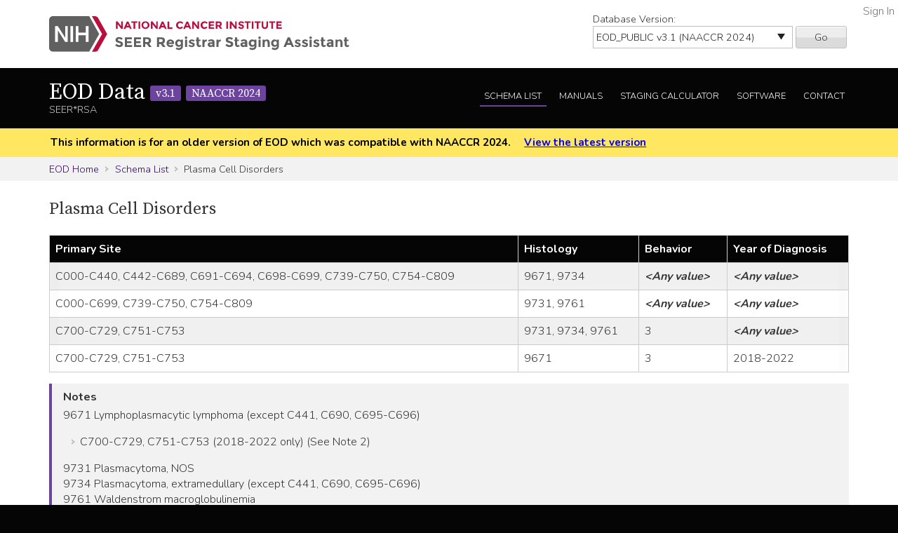

--- FILE ---
content_type: text/html; charset=utf-8
request_url: https://staging.seer.cancer.gov/eod_public/schema/3.1/plasma_cell_disorders/?breadcrumbs=(~schema_list~),(~view_schema~,~plasma_cell_disorders~),(~view_table~,~mets_hna~,~EOD_Mets~)
body_size: 53585
content:



<!DOCTYPE html>
<html lang="en">
<head>
    <script src="//assets.adobedtm.com/f1bfa9f7170c81b1a9a9ecdcc6c5215ee0b03c84/satelliteLib-4b219b82c4737db0e1797b6c511cf10c802c95cb.js"></script>  <!-- for DAP -->
    <meta charset="utf-8" />
    <meta http-equiv="X-UA-Compatible" content="IE=edge">
    <meta name="viewport" content="width=device-width, initial-scale=1" />
    <meta name="description" content="Your site description." />
    <link rel="shortcut icon" href="/static/rsa/seer_favicon.ico" type="image/x-icon">
    <title>Plasma Cell Disorders | EOD Data SEER*RSA</title>

    <!-- put common css here -->
    <link href='https://fonts.googleapis.com/css?family=Nunito:300' rel='stylesheet' type='text/css'>
    <link href='https://fonts.googleapis.com/css?family=Nunito:700' rel='stylesheet' type='text/css'>
    <link href='https://fonts.googleapis.com/css?family=Source+Serif+Pro' rel='stylesheet' type='text/css'>
    <link rel="stylesheet" href="/static/rsa/font-awesome-4.1.0/css/font-awesome.min.css">
    <link rel="stylesheet" href="/static/rsa/css/responsive.css" />
    <link rel="stylesheet" href="/static/rsa/css/styles.css" />
    <style>
    .login-link a {
        position:absolute; right:5px; top:5px; color:#767676;
    }
    </style>
    

</head>
<body class="eod list">
    <div role="banner">
        <a id="skip" href="#content" class="noprint">Skip to Main Content</a>
        <!-- NCI BANNER -->
        <div id="nciBanner">
            <div class="container">
                
                <div class="row">
                    <div class="col-m-8">
                
                        <a class="nciLogo" href="/" title="Go to SEER*RSA Home">
                            <!--[if gt IE 8]><!-->
                                <img src="/static/rsa/img/seer-rsa.svg" alt="SEER*RSA Home" />
                            <!--<![endif]-->
                            <!--[if lte IE 8]>
                                <img class="ie-logo-desk" src="/static/rsa/img/seer-rsa-desktop.png" alt="National Cancer Institute - SEER">
                                <img class="ie-logo-tab" src="/static/rsa/img/seer-rsa-tablet.png" alt="National Cancer Institute - SEER">
                                <img class="ie-logo-mob" src="/static/rsa/img/seer-rsa-mobile.png" alt="National Cancer Institute - SEER">
                            <![endif]-->
                        </a>
                
                    </div>
                
                
                    <div class="col-m-4 noprint">
                        <form class="version">
                            <label for="versionSel">Database Version:</label>
                            <select id="versionSel" aria-label="Database Version" name="version">
                                
                                    
                                    <option  value="/cs/home/02.05.50/">
                                        
                                        
                                            CS
                                        
                                        v02.05.50 
                                        
                                    </option>
                                    }
                                    
                                }
                                }
                                
                                    
                                    <option  value="/eod_public/home/1.0/">
                                        
                                        
                                            EOD_PUBLIC
                                        
                                        v1.0 
                                        
                                    </option>
                                    }
                                    
                                }
                                }
                                
                                    
                                    <option  value="/eod_public/home/1.1/">
                                        
                                        
                                            EOD_PUBLIC
                                        
                                        v1.1 
                                        
                                    </option>
                                    }
                                    
                                }
                                }
                                
                                    
                                    <option  value="/eod_public/home/1.2/">
                                        
                                        
                                            EOD_PUBLIC
                                        
                                        v1.2 
                                        
                                    </option>
                                    }
                                    
                                }
                                }
                                
                                    
                                    <option  value="/eod_public/home/1.3/">
                                        
                                        
                                            EOD_PUBLIC
                                        
                                        v1.3 
                                        
                                    </option>
                                    }
                                    
                                }
                                }
                                
                                    
                                    <option  value="/eod_public/home/1.4/">
                                        
                                        
                                            EOD_PUBLIC
                                        
                                        v1.4 
                                        
                                    </option>
                                    }
                                    
                                }
                                }
                                
                                    
                                    <option  value="/eod_public/home/1.5/">
                                        
                                        
                                            EOD_PUBLIC
                                        
                                        v1.5 
                                        
                                    </option>
                                    }
                                    
                                }
                                }
                                
                                    
                                    <option  value="/eod_public/home/1.6/">
                                        
                                        
                                            EOD_PUBLIC
                                        
                                        v1.6 
                                        
                                    </option>
                                    }
                                    
                                }
                                }
                                
                                    
                                    <option  value="/eod_public/home/1.7/">
                                        
                                        
                                            EOD_PUBLIC
                                        
                                        v1.7 
                                        
                                    </option>
                                    }
                                    
                                }
                                }
                                
                                    
                                    <option  value="/eod_public/home/2.0/">
                                        
                                        
                                            EOD_PUBLIC
                                        
                                        v2.0 
                                        
                                    </option>
                                    }
                                    
                                }
                                }
                                
                                    
                                    <option  value="/eod_public/home/2.1/">
                                        
                                        
                                            EOD_PUBLIC
                                        
                                        v2.1 (NAACCR 2022) 
                                        
                                    </option>
                                    }
                                    
                                }
                                }
                                
                                    
                                    <option  value="/eod_public/home/3.0/">
                                        
                                        
                                            EOD_PUBLIC
                                        
                                        v3.0 (NAACCR 2023) 
                                        
                                    </option>
                                    }
                                    
                                }
                                }
                                
                                    
                                    <option selected="selected" value="/eod_public/home/3.1/">
                                        
                                        
                                            EOD_PUBLIC
                                        
                                        v3.1 (NAACCR 2024) 
                                        
                                    </option>
                                    }
                                    
                                }
                                }
                                
                                    
                                    <option  value="/eod_public/home/3.2/">
                                        
                                        
                                            EOD_PUBLIC
                                        
                                        v3.2 (NAACCR 2025) 
                                        
                                    </option>
                                    }
                                    
                                }
                                }
                                
                                    
                                    <option  value="/eod_public/home/3.3/">
                                        
                                        
                                            EOD_PUBLIC
                                        
                                        v3.3 (NAACCR 2026) 
                                        
                                    </option>
                                    }
                                    
                                }
                                }
                                
                                    
                                    <option  value="/pediatric/home/1.0/">
                                        
                                        
                                            PEDIATRIC
                                        
                                        v1.0 
                                        
                                    </option>
                                    }
                                    
                                }
                                }
                                
                                    
                                    <option  value="/pediatric/home/1.1/">
                                        
                                        
                                            PEDIATRIC
                                        
                                        v1.1 
                                        
                                    </option>
                                    }
                                    
                                }
                                }
                                
                                    
                                    <option  value="/pediatric/home/1.2/">
                                        
                                        
                                            PEDIATRIC
                                        
                                        v1.2 (NAACCR 2025) 
                                        
                                    </option>
                                    }
                                    
                                }
                                }
                                
                                    
                                    <option  value="/pediatric/home/1.3/">
                                        
                                        
                                            PEDIATRIC
                                        
                                        v1.3 (NAACCR 2026) 
                                        
                                    </option>
                                    }
                                    
                                }
                                }
                                
                                    
                                    <option  value="/tnm/home/1.0/">
                                        
                                        
                                            TNM
                                        
                                        v1.0 
                                        
                                    </option>
                                    }
                                    
                                }
                                }
                                
                                    
                                    <option  value="/tnm/home/1.1/">
                                        
                                        
                                            TNM
                                        
                                        v1.1 
                                        
                                    </option>
                                    }
                                    
                                }
                                }
                                
                                    
                                    <option  value="/tnm/home/1.2/">
                                        
                                        
                                            TNM
                                        
                                        v1.2 
                                        
                                    </option>
                                    }
                                    
                                }
                                }
                                
                                    
                                    <option  value="/tnm/home/1.3/">
                                        
                                        
                                            TNM
                                        
                                        v1.3 
                                        
                                    </option>
                                    }
                                    
                                }
                                }
                                
                                    
                                    <option  value="/tnm/home/1.4/">
                                        
                                        
                                            TNM
                                        
                                        v1.4 
                                        
                                    </option>
                                    }
                                    
                                }
                                }
                                
                                    
                                    <option  value="/tnm/home/1.5/">
                                        
                                        
                                            TNM
                                        
                                        v1.5 
                                        
                                    </option>
                                    }
                                    
                                }
                                }
                                
                                    
                                    <option  value="/tnm/home/1.6/">
                                        
                                        
                                            TNM
                                        
                                        v1.6 
                                        
                                    </option>
                                    }
                                    
                                }
                                }
                                
                                    
                                    <option  value="/tnm/home/1.7/">
                                        
                                        
                                            TNM
                                        
                                        v1.7 
                                        
                                    </option>
                                    }
                                    
                                }
                                }
                                
                                    
                                    <option  value="/tnm/home/1.8/">
                                        
                                        
                                            TNM
                                        
                                        v1.8 
                                        
                                    </option>
                                    }
                                    
                                }
                                }
                                
                                    
                                    <option  value="/tnm/home/1.9/">
                                        
                                        
                                            TNM
                                        
                                        v1.9 
                                        
                                    </option>
                                    }
                                    
                                }
                                }
                                
                                    
                                    <option  value="/tnm/home/2.0/">
                                        
                                        
                                            TNM
                                        
                                        v2.0 
                                        
                                    </option>
                                    }
                                    
                                }
                                }
                                
                                    
                                    <option  value="/tnm/home/2.1/">
                                        
                                        
                                            TNM
                                        
                                        v2.1 
                                        
                                    </option>
                                    }
                                    
                                }
                                }
                                
                                    
                                    <option  value="/toronto/home/0.5/">
                                        
                                        
                                            TORONTO (now PEDIATRIC)
                                        
                                        v0.5 
                                        
                                    </option>
                                    }
                                    
                                }
                                }
                                
                            </select>
                            <button type="submit" value="Go">Go</button>
                        </form>
                    </div>
                
                </div>
            </div>
            
                <span class="login-link"><a href="/login/">Sign In</a></span>
            
        </div>

        
        <div class="header">
            <div class="container">
                <div class="row">
                    <div class="col-m-5">
                        <h1><a href="/eod_public/home/3.1/" title="Return to EOD Home">EOD Data <span>v3.1</span> <span>NAACCR 2024</span></a></h1>
                        <span class="subTitle">SEER*RSA</span>
                    </div>
                    <div role="navigation" class="col-m-7 noprint">
                        <ul class="main-nav">
                            <!--
                            <li><a class="" href="">About EOD</a></li>
                            -->
                            <li><a class="list" href="/eod_public/list/3.1/">Schema List</a></li>
                            
                            
                                <li><a href="/eod_public/manuals/3.1/">Manuals</a></li>
                            
                            
                            <li><a class="calc" href="/eod_public/stage/3.1/">Staging Calculator</a></li>
                            <li><a href="/eod_public/software/3.1/">Software</a></li>
                            <li><a href="/eod_public/contact/3.1/">Contact</a></li>
                        </ul>
                    </div>
                </div>
            </div>
        </div>
        
    </div>

    
    <div id="jumpBack" class="mobileLink noprint" tabindex="-1">
        <div class="container">
            <a href="#mobileJump">Main Menu</a>
        </div>
    </div>

    
    
        <div class="alertBlock old-version">
            <div class="container">
                
                    This information is for an older version of EOD
                    which was compatible with NAACCR 2024.
                
                <a style="padding-left: 1em;" href="/eod_public/home/latest/">View the latest version</a>
            </div>
        </div>
    

    
    <div class="section-gray breadcrumbs">
        <div class="container">
            <a href="/eod_public/home/3.1/">EOD Home</a>
            
                
                    <a href="/eod_public/list/3.1/">Schema List</a>
                
            
                
                    Plasma Cell Disorders
                
            
        </div>
    </div>
    

    <div id="content" role="main" tabindex="-1">
        
<div class="section-white">
    
    <div class="container">
        <h2>Plasma Cell Disorders </h2>
        
        
        <div class="widetable">
            
                
<table class="table-striped">
    
        
<thead>
    <tr>
        
            <th>Primary Site</th>
        
            <th>Histology</th>
        
            <th>Behavior</th>
        
            <th>Year of Diagnosis</th>
        
    </tr>
</thead>
    
    
        


<tbody>
    
    <tr>
        
            
                <td>C000-C440,  C442-C689,  C691-C694,  C698-C699,  C739-C750,  C754-C809</td>
            
        
            
                <td>9671, 9734</td>
            
        
            
                <td><span class="cell-any">&lt;Any value&gt;</span></td>
            
        
            
                <td><span class="cell-any">&lt;Any value&gt;</span></td>
            
        
    </tr>
    
    <tr>
        
            
                <td>C000-C699,  C739-C750,  C754-C809</td>
            
        
            
                <td>9731,  9761</td>
            
        
            
                <td><span class="cell-any">&lt;Any value&gt;</span></td>
            
        
            
                <td><span class="cell-any">&lt;Any value&gt;</span></td>
            
        
    </tr>
    
    <tr>
        
            
                <td>C700-C729,  C751-C753</td>
            
        
            
                <td>9731,  9734,  9761</td>
            
        
            
                <td>3</td>
            
        
            
                <td><span class="cell-any">&lt;Any value&gt;</span></td>
            
        
    </tr>
    
    <tr>
        
            
                <td>C700-C729,  C751-C753</td>
            
        
            
                <td>9671</td>
            
        
            
                <td>3</td>
            
        
            
                <td>2018-2022</td>
            
        
    </tr>
    
</tbody>
    
</table>

            
            
        </div>
        
        
        
        <div class="genericBlock">
            <h3>Notes</h3>
            <span class="markdown-formatted">9671 Lymphoplasmacytic lymphoma (except C441, C690, C695-C696)
 * C700-C729, C751-C753 (2018-2022 only) (See Note 2)

9731 Plasmacytoma, NOS 
9734 Plasmacytoma, extramedullary (except C441, C690, C695-C696)
9761 Waldenstrom macroglobulinemia 

**Note 1:** The following sources were used in the development of this schema
* SEER Extent of Disease 1988: Codes and Coding Instructions (3rd Edition, 1998) (https://seer.cancer.gov/archive/manuals/EOD10Dig.3rd.pdf)
* SEER Summary Staging Manual-2000: Codes and Coding Instructions (https://seer.cancer.gov/tools/ssm/ssm2000/)
* Collaborative Stage Data Collection System, version 02.05:  https://cancerstaging.org/cstage/Pages/default.aspx 
* Chapter 82 *Plasma Cell Myeloma and Plasma Cell Disorder*, in the AJCC Cancer Staging Manual, Eighth Edition (2017) published by Springer International Publishing. Used with permission of the American College of Surgeons, Chicago, Illinois.

**Note 2:** For the histology listed below, this has moved to the Brain, CNS Other, and Intracranial Gland schemas starting with 2023 diagnoses. If you have one of these cases for 2018-2022, then this is the appropriate schema. If you have one of these cases diagnosed on January 1, 2023 forward, see the appropriate schema
* 9671 
    * C700, C710-C719: *Brain*
    * C701, C709, C720-C725, C728-C729: *CNS Other*
    * C751-C753: *Intracranial Gland*

**Note 3:** Summary Stage is the only applicable staging system for this site/histology/schema.</span>
        </div>
        

        <div class="tab-interface">
            <ul class="tab-controls">
                <li><a href="#section1">Data Items</a></li>
                
                <li><a href="#section2">Staging Methods</a></li>
                <li><a href="#section3">Outputs</a></li>
            </ul>
            <div id="section1">
                
                    <h3>Data Items</h3>
                    <div class="widetable">
                        



<table class="table-striped">
    <thead>
        <tr>
            <th>Name</th>
            <th>Default Value</th>
            <th>Used in Derivation</th>
            <th>NAACCR Item</th>
            
            <th>Required By</th>
            
            <th>Metadata</th>
        </tr>
    </thead>
    <tbody>
    
        <tr>
            <td><a id="year_dx" href="/eod_public/input/3.1/plasma_cell_disorders/year_dx/?breadcrumbs=(~schema_list~),(~view_schema~,~plasma_cell_disorders~)">Year of Diagnosis</a></td>
            
                <td></td>
            
            <td>Yes</td>
            
                <td>
                    <a href="/naaccr/item/eod_public/3.1/390/?breadcrumbs=(~schema_list~),(~view_schema~,~plasma_cell_disorders~)">NAACCR #390</a>
                    
                        <br><span style="font-size: 0.8em">dateOfDiagnosis</span>
                    
                </td>
            
            
                <td></td>
            
            <td><span style="opacity: 0.7">None</span></td>
        </tr>
    
        <tr>
            <td><a id="site" href="/eod_public/input/3.1/plasma_cell_disorders/site/?breadcrumbs=(~schema_list~),(~view_schema~,~plasma_cell_disorders~)">Primary Site</a></td>
            
                <td></td>
            
            <td>Yes</td>
            
                <td>
                    <a href="/naaccr/item/eod_public/3.1/400/?breadcrumbs=(~schema_list~),(~view_schema~,~plasma_cell_disorders~)">NAACCR #400</a>
                    
                        <br><span style="font-size: 0.8em">primarySite</span>
                    
                </td>
            
            
                <td></td>
            
            <td><span style="opacity: 0.7">None</span></td>
        </tr>
    
        <tr>
            <td><a id="hist" href="/eod_public/input/3.1/plasma_cell_disorders/hist/?breadcrumbs=(~schema_list~),(~view_schema~,~plasma_cell_disorders~)">Histology</a></td>
            
                <td></td>
            
            <td>Yes</td>
            
                <td>
                    <a href="/naaccr/item/eod_public/3.1/522/?breadcrumbs=(~schema_list~),(~view_schema~,~plasma_cell_disorders~)">NAACCR #522</a>
                    
                        <br><span style="font-size: 0.8em">histologicTypeIcdO3</span>
                    
                </td>
            
            
                <td></td>
            
            <td><span style="opacity: 0.7">None</span></td>
        </tr>
    
        <tr>
            <td><a id="behavior" href="/eod_public/input/3.1/plasma_cell_disorders/behavior/?breadcrumbs=(~schema_list~),(~view_schema~,~plasma_cell_disorders~)">Behavior</a></td>
            
                <td></td>
            
            <td>Yes</td>
            
                <td>
                    <a href="/naaccr/item/eod_public/3.1/523/?breadcrumbs=(~schema_list~),(~view_schema~,~plasma_cell_disorders~)">NAACCR #523</a>
                    
                        <br><span style="font-size: 0.8em">behaviorCodeIcdO3</span>
                    
                </td>
            
            
                <td></td>
            
            <td><span style="opacity: 0.7">None</span></td>
        </tr>
    
        <tr>
            <td><a id="size_clin" href="/eod_public/input/3.1/plasma_cell_disorders/size_clin/?breadcrumbs=(~schema_list~),(~view_schema~,~plasma_cell_disorders~)">Tumor Size Clinical</a></td>
            
                <td>999</td>
            
            <td>No</td>
            
                <td>
                    <a href="/naaccr/item/eod_public/3.1/752/?breadcrumbs=(~schema_list~),(~view_schema~,~plasma_cell_disorders~)">NAACCR #752</a>
                    
                        <br><span style="font-size: 0.8em">tumorSizeClinical</span>
                    
                </td>
            
            
                <td></td>
            
            <td><span style="opacity: 0.7">None</span></td>
        </tr>
    
        <tr>
            <td><a id="size_path" href="/eod_public/input/3.1/plasma_cell_disorders/size_path/?breadcrumbs=(~schema_list~),(~view_schema~,~plasma_cell_disorders~)">Tumor Size Pathological</a></td>
            
                <td>999</td>
            
            <td>No</td>
            
                <td>
                    <a href="/naaccr/item/eod_public/3.1/754/?breadcrumbs=(~schema_list~),(~view_schema~,~plasma_cell_disorders~)">NAACCR #754</a>
                    
                        <br><span style="font-size: 0.8em">tumorSizePathologic</span>
                    
                </td>
            
            
                <td></td>
            
            <td><span style="opacity: 0.7">None</span></td>
        </tr>
    
        <tr>
            <td><a id="size_summary" href="/eod_public/input/3.1/plasma_cell_disorders/size_summary/?breadcrumbs=(~schema_list~),(~view_schema~,~plasma_cell_disorders~)">Tumor Size Summary</a></td>
            
                <td>999</td>
            
            <td>No</td>
            
                <td>
                    <a href="/naaccr/item/eod_public/3.1/756/?breadcrumbs=(~schema_list~),(~view_schema~,~plasma_cell_disorders~)">NAACCR #756</a>
                    
                        <br><span style="font-size: 0.8em">tumorSizeSummary</span>
                    
                </td>
            
            
                <td></td>
            
            <td><span style="opacity: 0.7">None</span></td>
        </tr>
    
        <tr>
            <td><a id="nodes_pos" href="/eod_public/input/3.1/plasma_cell_disorders/nodes_pos/?breadcrumbs=(~schema_list~),(~view_schema~,~plasma_cell_disorders~)">Regional Nodes Positive</a></td>
            
                <td>99</td>
            
            <td>No</td>
            
                <td>
                    <a href="/naaccr/item/eod_public/3.1/820/?breadcrumbs=(~schema_list~),(~view_schema~,~plasma_cell_disorders~)">NAACCR #820</a>
                    
                        <br><span style="font-size: 0.8em">regionalNodesPositive</span>
                    
                </td>
            
            
                <td></td>
            
            <td><span style="opacity: 0.7">None</span></td>
        </tr>
    
        <tr>
            <td><a id="nodes_exam" href="/eod_public/input/3.1/plasma_cell_disorders/nodes_exam/?breadcrumbs=(~schema_list~),(~view_schema~,~plasma_cell_disorders~)">Regional Nodes Examined</a></td>
            
                <td>99</td>
            
            <td>No</td>
            
                <td>
                    <a href="/naaccr/item/eod_public/3.1/830/?breadcrumbs=(~schema_list~),(~view_schema~,~plasma_cell_disorders~)">NAACCR #830</a>
                    
                        <br><span style="font-size: 0.8em">regionalNodesExamined</span>
                    
                </td>
            
            
                <td></td>
            
            <td><span style="opacity: 0.7">None</span></td>
        </tr>
    
        <tr>
            <td><a id="eod_primary_tumor" href="/eod_public/input/3.1/plasma_cell_disorders/eod_primary_tumor/?breadcrumbs=(~schema_list~),(~view_schema~,~plasma_cell_disorders~)">EOD Primary Tumor</a></td>
            
                <td>999</td>
            
            <td>Yes</td>
            
                <td>
                    <a href="/naaccr/item/eod_public/3.1/772/?breadcrumbs=(~schema_list~),(~view_schema~,~plasma_cell_disorders~)">NAACCR #772</a>
                    
                        <br><span style="font-size: 0.8em">eodPrimaryTumor</span>
                    
                </td>
            
            
                <td></td>
            
            <td><span style="opacity: 0.7">None</span></td>
        </tr>
    
        <tr>
            <td><a id="eod_regional_nodes" href="/eod_public/input/3.1/plasma_cell_disorders/eod_regional_nodes/?breadcrumbs=(~schema_list~),(~view_schema~,~plasma_cell_disorders~)">EOD Regional Nodes</a></td>
            
                <td>999</td>
            
            <td>Yes</td>
            
                <td>
                    <a href="/naaccr/item/eod_public/3.1/774/?breadcrumbs=(~schema_list~),(~view_schema~,~plasma_cell_disorders~)">NAACCR #774</a>
                    
                        <br><span style="font-size: 0.8em">eodRegionalNodes</span>
                    
                </td>
            
            
                <td></td>
            
            <td><span style="opacity: 0.7">None</span></td>
        </tr>
    
        <tr>
            <td><a id="eod_mets" href="/eod_public/input/3.1/plasma_cell_disorders/eod_mets/?breadcrumbs=(~schema_list~),(~view_schema~,~plasma_cell_disorders~)">EOD Mets</a></td>
            
                <td>88</td>
            
            <td>Yes</td>
            
                <td>
                    <a href="/naaccr/item/eod_public/3.1/776/?breadcrumbs=(~schema_list~),(~view_schema~,~plasma_cell_disorders~)">NAACCR #776</a>
                    
                        <br><span style="font-size: 0.8em">eodMets</span>
                    
                </td>
            
            
                <td></td>
            
            <td><span style="opacity: 0.7">None</span></td>
        </tr>
    
        <tr>
            <td><a id="ss2018" href="/eod_public/input/3.1/plasma_cell_disorders/ss2018/?breadcrumbs=(~schema_list~),(~view_schema~,~plasma_cell_disorders~)">SS2018</a></td>
            
                <td></td>
            
            <td>No</td>
            
                <td>
                    <a href="/naaccr/item/eod_public/3.1/764/?breadcrumbs=(~schema_list~),(~view_schema~,~plasma_cell_disorders~)">NAACCR #764</a>
                    
                        <br><span style="font-size: 0.8em">summaryStage2018</span>
                    
                </td>
            
            
                <td></td>
            
            <td><span style="opacity: 0.7">None</span></td>
        </tr>
    
        <tr>
            <td><a id="grade_clin" href="/eod_public/input/3.1/plasma_cell_disorders/grade_clin/?breadcrumbs=(~schema_list~),(~view_schema~,~plasma_cell_disorders~)">Grade Clinical</a></td>
            
                <td>8</td>
            
            <td>Yes</td>
            
                <td>
                    <a href="/naaccr/item/eod_public/3.1/3843/?breadcrumbs=(~schema_list~),(~view_schema~,~plasma_cell_disorders~)">NAACCR #3843</a>
                    
                        <br><span style="font-size: 0.8em">gradeClinical</span>
                    
                </td>
            
            
                <td>All</td>
            
            <td>SSDI</td>
        </tr>
    
        <tr>
            <td><a id="grade_path" href="/eod_public/input/3.1/plasma_cell_disorders/grade_path/?breadcrumbs=(~schema_list~),(~view_schema~,~plasma_cell_disorders~)">Grade Pathological</a></td>
            
                <td>8</td>
            
            <td>Yes</td>
            
                <td>
                    <a href="/naaccr/item/eod_public/3.1/3844/?breadcrumbs=(~schema_list~),(~view_schema~,~plasma_cell_disorders~)">NAACCR #3844</a>
                    
                        <br><span style="font-size: 0.8em">gradePathological</span>
                    
                </td>
            
            
                <td>All</td>
            
            <td>SSDI</td>
        </tr>
    
        <tr>
            <td><a id="grade_post_therapy_clin" href="/eod_public/input/3.1/plasma_cell_disorders/grade_post_therapy_clin/?breadcrumbs=(~schema_list~),(~view_schema~,~plasma_cell_disorders~)">Grade Post Therapy Clin (yc)</a></td>
            
                <td></td>
            
            <td>No</td>
            
                <td>
                    <a href="/naaccr/item/eod_public/3.1/1068/?breadcrumbs=(~schema_list~),(~view_schema~,~plasma_cell_disorders~)">NAACCR #1068</a>
                    
                        <br><span style="font-size: 0.8em">gradePostTherapyClin</span>
                    
                </td>
            
            
                <td>COC<br/>NPCR<br/>SEER</td>
            
            <td>SSDI</td>
        </tr>
    
        <tr>
            <td><a id="grade_post_therapy_path" href="/eod_public/input/3.1/plasma_cell_disorders/grade_post_therapy_path/?breadcrumbs=(~schema_list~),(~view_schema~,~plasma_cell_disorders~)">Grade Post Therapy Path (yp)</a></td>
            
                <td></td>
            
            <td>No</td>
            
                <td>
                    <a href="/naaccr/item/eod_public/3.1/3845/?breadcrumbs=(~schema_list~),(~view_schema~,~plasma_cell_disorders~)">NAACCR #3845</a>
                    
                        <br><span style="font-size: 0.8em">gradePostTherapy</span>
                    
                </td>
            
            
                <td>CCCR/Canada<br/>COC<br/>NPCR<br/>SEER</td>
            
            <td>SSDI</td>
        </tr>
    
    </tbody>
</table>
                    </div>
                
                
            </div>
            <div id="section4">
                <h3>Initial Context</h3>
                <div class="row clearfix">
                    
                </div>
            </div>
            <div id="section2">
                <h3>Staging Methods</h3>
                <span class="toggleControls"><a id="expandAll" href="">Expand All</a> | <a id="collapseAll" href="">Collapse All</a></span>
                <div class="collapsible">
                    
                        
                            



<div id="summary_stage_2018" class="algorithm-container">
    <h4><span>Summary Stage 2018</span></h4>
    <div class="expander-content">
        
        
        <p class="startFlow">Start</p>
        
        
            
            



<ol class="flowList">
    <li><span>
        
            <div>
                <a data-key="grade_clin" class="input-link" href="#">Grade Clinical</a>
            </div>
        
            <div>
                <a data-key="grade_path" class="input-link" href="#">Grade Pathological</a>
            </div>
        
    </span></li>
    <li><span>
        <a href="/eod_public/table/3.1/derived_summary_grade_na_6690/?breadcrumbs=(~schema_list~),(~view_schema~,~plasma_cell_disorders~)">Derived Summary Grade NA</a>
    </span></li>
    <li><span>
        
            <div>
                derived_summary_grade
            </div>
        
    </span></li>
</ol>

        
            
                <p class="nextFlow"><span>Next Step</span></p>
            
            



<ol class="flowList">
    <li><span>
        
            <div>
                <a data-key="eod_primary_tumor" class="input-link" href="#">EOD Primary Tumor</a>
            </div>
        
    </span></li>
    <li><span>
        <a href="/eod_public/table/3.1/eod_primary_tumor_3385/?breadcrumbs=(~schema_list~),(~view_schema~,~plasma_cell_disorders~)">EOD Primary Tumor</a>
    </span></li>
    <li><span>
        
            <div>
                ss2018_t
            </div>
        
    </span></li>
</ol>

        
            
                <p class="nextFlow"><span>Next Step</span></p>
            
            



<ol class="flowList">
    <li><span>
        
            <div>
                <a data-key="eod_regional_nodes" class="input-link" href="#">EOD Regional Nodes</a>
            </div>
        
    </span></li>
    <li><span>
        <a href="/eod_public/table/3.1/eod_regional_nodes_80411/?breadcrumbs=(~schema_list~),(~view_schema~,~plasma_cell_disorders~)">EOD Regional Nodes</a>
    </span></li>
    <li><span>
        
            <div>
                ss2018_n
            </div>
        
    </span></li>
</ol>

        
            
                <p class="nextFlow"><span>Next Step</span></p>
            
            



<ol class="flowList">
    <li><span>
        
            <div>
                <a data-key="eod_mets" class="input-link" href="#">EOD Mets</a>
            </div>
        
    </span></li>
    <li><span>
        <a href="/eod_public/table/3.1/mets_hna/?breadcrumbs=(~schema_list~),(~view_schema~,~plasma_cell_disorders~)">EOD Mets</a>
    </span></li>
    <li><span>
        
            <div>
                ss2018_m
            </div>
        
    </span></li>
</ol>

        
            
                <p class="nextFlow"><span>Next Step</span></p>
            
            



<ol class="flowList">
    <li><span>
        
            <div>
                <a data-key="ss2018_t" class="input-link" href="#">ss2018_t</a>
            </div>
        
            <div>
                <a data-key="ss2018_n" class="input-link" href="#">ss2018_n</a>
            </div>
        
            <div>
                <a data-key="ss2018_m" class="input-link" href="#">ss2018_m</a>
            </div>
        
    </span></li>
    <li><span>
        <a href="/eod_public/table/3.1/summary_stage_rpa/?breadcrumbs=(~schema_list~),(~view_schema~,~plasma_cell_disorders~)">Summary Stage</a>
    </span></li>
    <li><span>
        
            <div>
                ss2018_derived
            </div>
        
    </span></li>
</ol>

        
        <p class="endFlow">End</p>
    </div>
</div>

                        
                    
                </div>
            </div>
            <div id="section3">
                
                    <h3>Outputs</h3>
                    <div class="widetable">
                        



<table class="table-striped">
    <thead>
        <tr>
            <th>Name</th>
            <th>Default Value</th>
            <th>Description</th>
            <th>NAACCR Item</th>
            <th>Metadata</th>
        </tr>
    </thead>
    <tbody>
    
        <tr>

            <td>
                Schema ID
                
            </td>
            <td>00822</td>
            <td></td>
            
                <td>
                    <a href="/naaccr/item/eod_public/3.1/3800/?breadcrumbs=(~schema_list~),(~view_schema~,~plasma_cell_disorders~)">NAACCR #3800</a>
                    
                        <br><span style="font-size: 0.8em">schemaId</span>
                    
                </td>
            
            <td><span style="opacity: 0.7">None</span></td>
        </tr>
    
        <tr>

            <td>
                Derived Version
                
            </td>
            <td>{{ctx_alg_version}}</td>
            <td></td>
            
                <td>None</td>
            
            <td><span style="opacity: 0.7">None</span></td>
        </tr>
    
        <tr>

            <td>
                Derived Summary Stage 2018
                
            </td>
            <td>9</td>
            <td></td>
            
                <td>
                    <a href="/naaccr/item/eod_public/3.1/762/?breadcrumbs=(~schema_list~),(~view_schema~,~plasma_cell_disorders~)">NAACCR #762</a>
                    
                        <br><span style="font-size: 0.8em">derivedSummaryStage2018</span>
                    
                </td>
            
            <td><span style="opacity: 0.7">None</span></td>
        </tr>
    
        <tr>

            <td>
                Derived Summary Grade 2018
                
            </td>
            <td><span class="cell-blank">&lt;BLANK&gt;</span></td>
            <td></td>
            
                <td>
                    <a href="/naaccr/item/eod_public/3.1/1975/?breadcrumbs=(~schema_list~),(~view_schema~,~plasma_cell_disorders~)">NAACCR #1975</a>
                    
                        <br><span style="font-size: 0.8em">derivedSummaryGrade2018</span>
                    
                </td>
            
            <td><span style="opacity: 0.7">None</span></td>
        </tr>
    
    </tbody>
</table>
                    </div>
                
            </div>
        </div>
    </div>
    
</div>


    </div>

    
        <footer id="mobileJump" class="footer noprint" role="contentinfo" tabindex="-1">
            <div class="container">
                
                <div class="mobileNav" role="navigation">
                    <ul>
                        <li><a href="/eod_public/home/3.1/">EOD Home</a></li>
                        <!--
                        <li><a href="">About EOD</a></li>
                        -->
                        <li><a class="list" href="/eod_public/list/3.1/">Schema List</a></li>
                        
                            <li><a class="manual" href="https://seer.cancer.gov/tools/staging/2018-EOD-General-Instructions.pdf ">EOD Manual</a></li>
                        
                        
                        <li><a href="/eod_public/stage/3.1/">Staging Calculator</a></li>
                        <li><a href="/eod_public/software/3.1/">Software</a></li>
                        <li><a href="/eod_public/contact/3.1/">Contact</a></li>
                    </ul>
                    <a class="returnTop" href="#jumpBack">Return to Top</a>
                </div>
                <hr/>
                
                <div class="row container">
    <p class="footerLinks seer-logo col-m-4">This website is a service of the National Cancer Institute's Surveillance, Epidemiology, and End Results program and one of several <a href="https://seer.cancer.gov/registrars/">resources for Cancer Registrars</a>.</p>
    <ul class="footerLinks col-m-2">
        <li><a href="/">SEER*RSA Home</a></li>
        <li><a href="/contact/">Contact Us</a></li>
    </ul>
    <ul class="footerLinks col-m-3">
        <li><a href="http://www.cancer.gov/policies/disclaimer">Disclaimer Policy</a></li>
        <li><a href="http://www.cancer.gov/policies/accessibility">Accessibility</a></li>
        <li><a href="http://www.cancer.gov/policies/foia">FOIA</a></li>
        <li><a href="https://www.hhs.gov/vulnerability-disclosure-policy">HHS Vulnerability Disclosure</a></li>
    </ul>
    <ul class="footerLinks col-m-3">
        <li><a href="http://www.dhhs.gov/">U.S. Department of Health and Human Services</a></li>
        <li><a href="http://www.nih.gov/">National Institutes of Health</a></li>
        <li><a href="http://www.cancer.gov/">National Cancer Institute</a></li>
        <li><a href="http://www.usa.gov/">USA.gov</a></li>
    </ul>
</div>
<p class="tagline">NIH... Turning Discovery Into Health<sup>&reg;</sup></p>

            </div>
        </footer>
    
    

<!-- put common javascript here -->
<script src="/static/rsa/js/lib/responsive.ie10mobilefix.min.js"></script>
<script src="/static/rsa/js/lib/jquery-3.7.1.min.js"></script>

<script src="/static/rsa/js/lib/underscore-umd-min-1.13.6.js"></script>
<script src="/static/rsa/js/lib/markdown-it.min-14.1.0.js"></script>
<script src="/static/rsa/js/general.js"></script>

<script type="text/javascript">
$(function(){
    window._md = window.markdownit({ breaks: true });
    window.format_markdown = function(text) {
        return window._md.render(text);
    };
    _.each($('.markdown-formatted'), function(markdown_el){
        markdown_el.innerHTML = format_markdown(markdown_el.textContent);
    });
    // external link indicators
    $('a:not(.not-external').filter( function() {
        if (!this.hostname) {
            return false;
        }
        var link_hostname = this.hostname;
        //chrome has a bug that returns the port in the hostname for a link, but not the location, awesome!
        if (link_hostname.indexOf(':') >= 0) {
            link_hostname = link_hostname.substring(0,link_hostname.indexOf(':'));
        }
        return !(link_hostname == location.hostname || /\.gov$/.test(link_hostname));
    }).after(' <a href="' + "/external/" + '"><img class="extlink" src="/static/rsa/img/external.gif" alt="External Web Site Policy" title="External Web Site Policy"/></a> ');
});
</script>

<script src="/static/rsa/js/lib/simple-expand.min.js"></script>
<script src="/static/rsa/js/lib/jquery-ui-1.13.2.min.js"></script>
<script type="text/javascript" charset="utf-8">
$(function() {
	$('.inclusion-exclusion-tables').each(function() {
		if ($(this).find("td").html()) {}
		else {
			$(this).closest(".algorithm-container").hide();
		}
	});
	$("#staging-information").tabs();
	$('.expander').simpleexpand({'defaultTarget': '.expander-content'});
	jQuery('.input-link').on('click', function(){
		var key = $(this).data("key");
	    window.open(jQuery('#' + key).attr('href'), "_self");
	    return false;
	});
});
</script>

<script type="text/javascript">_satellite.pageBottom();</script> <!-- for DAP -->
</body>
</html>
